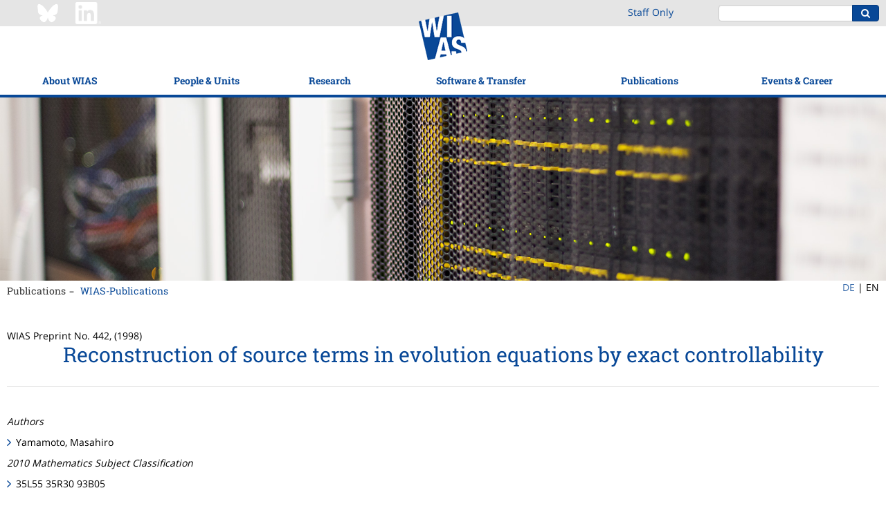

--- FILE ---
content_type: text/html;charset=ISO-8859-1
request_url: https://www.wias-berlin.de/publications/wias-publ/run.jsp?template=abstract&type=Preprint&year=1998&number=442
body_size: 38607
content:
<!DOCTYPE html>
<html lang="en">
<head>
<title>WIAS Publications List</title>
<meta http-equiv="X-UA-Compatible" content="IE=edge,chrome=1">
<meta http-equiv="content-type" content="text/html; charset=utf-8"/>
<meta name="viewport" content="width=device-width, initial-scale=1">
<link href="/layout3/fonts/Font-Awesome/css/font-awesome.min.css" rel="stylesheet">
<link rel="stylesheet" href="/layout3/css/main.css">
<link rel="shortcut icon" type="image/x-icon" href="/layout3/img/favicon.ico" />
<!-- start of user page head -->
<link rel="SCHEMA.dc" href="http://purl.org/metadata/dublin_core_elements"/>
<link rel="SCHEMA.msc91" href="http://www.ams.org/msc/"/>
<link rel="SCHEMA.msc00" href="http://www.ams.org/msc/"/>
<link rel="SCHEMA.msc10" href="http://www.ams.org/msc/"/>
<link rel="SCHEMA.msc20" href="http://www.ams.org/msc/"/>
<script src='https://cdn.mathjax.org/mathjax/latest/MathJax.js?config=TeX-AMS-MML_HTMLorMML'></script>
<meta name="citation_title" content="Reconstruction of source terms in evolution equations by exact controllability"/>
<meta name="citation_author" content="Yamamoto, Masahiro"/>
<meta name="citation_publication_date" content="2005/11/26"/>
<meta name="DC.Creator.PersonalName" content="Yamamoto, Masahiro"/>
<meta name="DC.Subject.MscPrimary" content="(SCHEME=msc10) 35L55"/>
<meta name="DC.Subject.MscSecondary" content="(SCHEME=msc10) 35R30"/>
<meta name="DC.Subject.Msc" content="(SCHEME=msc10) 35L55"/>
<meta name="DC.Subject.Msc" content="(SCHEME=msc10) 35R30"/>
<meta name="DC.Subject.Msc" content="(SCHEME=msc10) 93B05"/>
<meta name="DC.Description.Abstract" content="(SCHEME=url) #abstract"/>
<meta name="DC.Format" content="text/html"/>
<meta name="DC.Identifier" content="(SCHEME=url)https://www.wias-berlin.de/preprint/442/wias_preprints_442.ps"/>
<meta name="DC.Identifier" content="(SCHEME=url)https://www.wias-berlin.de/preprint/442/wias_preprints_442.pdf"/>
<meta name="DC.Source" content="Weierstrass Institute for Applied Analysis and Stochastics: Preprint 442"/>
<meta name="DC.Subject.Topic" content="Mathematics"/>
<meta name="DC.Type" content="Preprint"/>
<meta name="DC.Subject" content="Source term, reconstruction, operator equation of second kind, Fredholm equation of second kind, Hilbert Uniqueness method, exact controllability"/>
<!-- end of user page head -->
</head>
<body>
<!-- WIASHeader.getPath pathName = /publications/wias-publ/run.jsp -->
<!-- WIASHeader.getPath p = [4, 1] -->
<!-- WIASHeader.getPath l1Selected = 4 -->
<!-- WIASHeader.getPath l2Selected = 1 -->
<nav class="pushy pushy-left">
	<ul class="nav nav-mobile">
		<li><a href="/?lang=1" title="WIAS">Home</a></li>
		<li class="submenu">
			<a href="/about/mission.jsp?lang=1">About WIAS</a>
			<ul>
				<li><a href="/about/mission.jsp?lang=1">Mission</a></li>
				<li><a href="/about/facts.jsp?lang=1">Facts &amp; Figures</a></li>
				<li><a href="/about/structure/organigramm.html?lang=1">Organizational Structure</a></li>
				<li><a href="/about/board.jsp?lang=1">Scientific Advisory Board</a></li>
				<li class="submenu">
					<a href="/about/GS/index.jsp?lang=1">Support for staff</a>
					<ul>
						<li><a href="/about/GS/node1.jsp?lang=1">Gender Equality</a></li>
						<li><a href="/about/GS/node2.jsp?lang=1">Work-Life Balance</a></li>
						<li><a href="/about/diversity/?lang=1">Diversity</a></li>
						<li><a href="/about/welcome/index.jsp?lang=1">Info for New Employees</a></li>
					</ul>
				</li>
				<li class="submenu">
					<a href="/about/history.jsp?lang=1">History</a>
					<ul>
						<li><a href="/about/history1.jsp?lang=1">Forerunner Institutions</a></li>
						<li><a href="/about/history2.jsp?lang=1">WIAS (from 1992)</a></li>
						<li><a href="/about/weierstrass/cv.jsp?lang=1">Karl Weierstrass</a></li>
					</ul>
				</li>
				<li class="submenu">
					<a href="/contact/index.jsp?lang=1">Contact &amp; Directions</a>
					<ul>
						<li><a href="/contact/index.jsp?lang=1">Contact &amp; Location</a></li>
						<li><a href="/about/visitors/index.jsp?lang=1">How to get to?</a></li>
					</ul>
				</li>
			</ul>
		</li>
		<li class="submenu">
			<a href="/contact/staff/index.jsp?lang=1">People &amp; Units</a>
			<ul>
				<li><a href="/contact/staff/index.jsp?lang=1">Staff</a></li>
				<li><a href="/contact/nostaff.jsp?act=y&isGuests=n&amp;lang=1">Research Fellows</a></li>
				<li><a href="/contact/nostaff.jsp?act=y&isGuests=y&amp;lang=1">Guests</a></li>
				<li><a href="/contact/nonresident/index.jsp?lang=1#honorary_members">Honorary Members</a></li>
				<li><a href="/contact/nonresident/index.jsp?lang=1#assoc_sci">Associated Scientists</a></li>
				<li><a href="/contact/alumni/index.jsp?lang=1">WIAS Alumni</a></li>
				<li class="submenu">
					<a href="/contact/staff/index.jsp?lang=1">Non-scientific Units</a>
					<ul>
						<li><a href="/services/directorsoffice/index.jsp?lang=1">Director&apos;s Office</a></li>
						<li><a href="/services/administration/index.jsp?lang=1">Administration</a></li>
						<li><a href="/imu/index.jsp?lang=1">IMU Secretariat</a></li>
						<li><a href="/computing/index.jsp?lang=1">Computing Department</a></li>
					</ul>
				</li>
			</ul>
		</li>
		<li class="submenu">
			<a href="/research/index.jsp?lang=1">Research</a>
			<ul>
				<li><a href="/research/index.jsp?lang=1">Research Overview</a></li>
				<li><a href="/research/highlights/index.jsp?lang=1">Highlights</a></li>
				<li class="submenu">
					<a href="/research/mfs/index.jsp?lang=1">Main Application Areas</a>
					<ul>
						<li><a href="/research/mfs/energy/index.jsp?lang=1">Energy: Technology, Markets, Networks</a></li>
						<li><a href="/research/mfs/trans-cont/index.jsp?lang=1">Flow and Transport</a></li>
						<li><a href="/research/mfs/phase-tran/index.jsp?lang=1">Materials Modeling</a></li>
						<li><a href="/research/mfs/nano-el/index.jsp?lang=1">Quantum and Optoelectronics</a></li>
						<li><a href="/research/mfs/optim/index.jsp?lang=1">Optimization and Control in Technology and Economy</a></li>
						<li><a href="/research/mfs/biomed/index.jsp?lang=1">Quantitative Biomedicine</a></li>
					</ul>
				</li>
				<li class="submenu">
					<a href="/research/rgs/index.jsp?lang=1">Research Groups</a>
					<ul>
						<li><a href="/research/rgs/fg1/index.jsp?lang=1">Partial Differential Equations</a></li>
						<li><a href="/research/rgs/fg2/index.jsp?lang=1">Laser Dynamics</a></li>
						<li><a href="/research/rgs/fg3/index.jsp?lang=1">Numerical Mathematics and Scientific Computing</a></li>
						<li><a href="/research/rgs/fg4/index.jsp?lang=1">Nonlinear Optimization and Inverse Problems</a></li>
						<li><a href="/research/rgs/fg5/index.jsp?lang=1">Interacting Random Systems</a></li>
						<li><a href="/research/rgs/fg6/index.jsp?lang=1">Stochastic Algorithms and Nonparametric Statistics</a></li>
						<li><a href="/research/rgs/fg7/index.jsp?lang=1">Thermodynamic Modeling and Analysis of Phase Transitions</a></li>
						<li><a href="/research/rgs/fg8/index.jsp?lang=1">Nonsmooth Variational Problems and Operator Equations</a></li>
					</ul>
				</li>
				<li class="submenu">
					<a href="/research/lgs/index.jsp?lang=1">Flexible Research Platform</a>
					<ul>
						<li><a href="/research/ws/w2/index.jsp?lang=1">Data-driven Optimization and Control</a></li>
						<li><a href="/research/ws/w3/index.jsp?lang=1">Multi-species Balance Laws</a></li>
						<li><a href="/research/lgs/lg5/index.jsp?lang=1">Numerical Methods for Innovative Semiconductor Devices</a></li>
						<li><a href="/research/lgs/lg6/index.jsp?lang=1">Probabilistic Methods for Dynamic Communication Networks</a></li>
						<li><a href="/research/fps/fp2/index.jsp?lang=1">Simulation of Semiconductor Devices for Quantum Technologies</a></li>
						<li><a href="/research/lgs/further.jsp?lang=1"><i>Former Groups</i></a></li>
					</ul>
				</li>
				<li><a href="/research/topics.jsp?lang=1">Research Topics</a></li>
				<li><a href="/projects/index.jsp?lang=1">Funded Projects</a></li>
				<li class="submenu">
					<a href="/research/Leibniz-MMS/index.jsp?lang=1">Leibniz Network MMS</a>
					<ul>
						<li><a href="/research/Leibniz-MMS/index.jsp?lang=1">Background</a></li>
						<li><a href="/research/Leibniz-MMS/MMSLeibniz.jsp?lang=1">MMS@Leibniz</a></li>
						<li><a href="/research/Leibniz-MMS/Events.jsp?lang=1">Events</a></li>
						<li><a href="/research/Leibniz-MMS/call-seed-money.jsp?lang=1">MMS Seed Money Grants</a></li>
						<li><a href="/research/Leibniz-MMS/Netzwerkpartner.jsp?lang=1">Network Partners</a></li>
						<li><a href="/research/Leibniz-MMS/Kooperationen.jsp?lang=1">Cooperations</a></li>
					</ul>
				</li>
				<li class="submenu">
					<a href="/research/resp/index.jsp?lang=1">Good Scientific Practice</a>
					<ul>
						<li><a href="/research/resp/index.jsp?lang=1">Overview</a></li>
						<li><a href="/research/resp/ow.jsp?lang=1">Ombudsperson Services</a></li>
						<li><a href="/research/KEF/index.jsp?lang=1">Security-related Research</a></li>
						<li><a href="/research/RDM/index.jsp?lang=1">Research Data Management</a></li>
						<li><a href="/about/leadership.jsp?lang=1">Leadership Principles</a></li>
					</ul>
				</li>
			</ul>
		</li>
		<li class="submenu">
			<a href="/software/index.jsp?lang=1">Software &amp; Transfer</a>
			<ul>
				<li><a href="/software/index.jsp?lang=1">WIAS-Software</a></li>
				<li class="submenu">
					<a href="/consulting/index.jsp?lang=1">Cooperation and Consulting</a>
					<ul>
						<li><a href="/consulting/index.jsp?lang=1">Overview</a></li>
						<li><a href="/consulting/approach.jsp?lang=1">Approach</a></li>
						<li><a href="/consulting/examples.jsp?lang=1">Case Studies</a></li>
						<li><a href="/consulting/offers.jsp?lang=1">Technology Offers</a></li>
					</ul>
				</li>
				<li class="submenu">
					<a href="/spinoffs/index.jsp?lang=1">Spin-offs</a>
					<ul>
						<li><a href="/spinoffs/index.jsp?lang=1">Commercialization through spin-offs</a></li>
						<li><a href="/spinoffs/MSim/index.jsp?lang=1">m4sim</a></li>
						<li><a href="/spinoffs/rDesign/index.jsp?lang=1">rDesign (now: Rafinex)</a></li>
					</ul>
				</li>
				<li class="submenu">
					<a href="/transfer/index.jsp?lang=1">Knowledge Transfer</a>
					<ul>
						<li><a href="/transfer/index.jsp?lang=1">Outreach</a></li>
						<li><a href="/transfer/highlights/index.jsp?lang=1">WIAS Stories</a></li>
						<li><a href="/transfer/movies/index.jsp?lang=1">Movies and Recordings</a></li>
						<li class="submenu">
							<a href="/transfer/MeJ/index.jsp?lang=1">Workshops for Pupils</a>
							<ul>
								<li><a href="/transfer/MeJ/index.jsp?lang=1">MATh.en.JEANS (Concept)</a></li>
								<li><a href="/transfer/MeJ/mejkonferenz25/index.jsp?lang=1">MATh.en.JEANS Conference 2025</a></li>
							</ul>
						</li>
					</ul>
				</li>
				<li><a href="/lectures/index.jsp?lang=1">Teaching</a></li>
			</ul>
		</li>
		<li class="submenu">
			<a href="/publications/refereed/index.jsp?lang=1">Publications</a>
			<ul>
				<li><a href="/publications/refereed/index.jsp?lang=1">Refereed Publications</a></li>
				<li><a href="/publications/wias-publ/index.jsp?lang=1">WIAS-Publications</a></li>
				<li><a href="/publications/external/index.jsp?lang=1">External Preprints</a></li>
				<li><a href="/publications/theses/index.jsp?lang=1">Theses</a></li>
				<li><a href="/services/library/index.jsp?lang=1">Library</a></li>
			</ul>
		</li>
		<li class="submenu">
			<a href="/events/events/index.jsp?lang=1">Events &amp; Career</a>
			<ul>
				<li class="submenu">
					<a href="/events/events/index.jsp?lang=1">Events</a>
					<ul>
						<li><a href="/events/events/index.jsp?lang=1">Overview</a></li>
						<li><a href="/seminars/index.jsp?lang=1">Research Seminars</a></li>
						<li><a href="/workshops/index.jsp?lang=1">Workshops</a></li>
						<li><a href="/events/mathcal.jsp?lang=1">Mathematical Calendar Berlin/Potsdam</a></li>
					</ul>
				</li>
				<li><a href="/jobs/index.jsp?lang=1">Job Offers</a></li>
				<li class="submenu">
					<a href="/about/GS/IRunge/index.jsp?lang=1">Iris Runge Program</a>
					<ul>
						<li><a href="/about/GS/IRunge/index.jsp?lang=1">Overview</a></li>
						<li><a href="/about/GS/IRunge/postdoc/index.jsp?lang=1">Postdoctoral Program</a></li>
						<li><a href="/about/GS/IRunge/master/index.jsp?lang=1">Female Master Students Program</a></li>
					</ul>
				</li>
				<li><a href="/about/matsebild.jsp?lang=1">Apprenticeship Training</a></li>
			</ul>
		</li>
		<li><a href="/intern/wias/index.jsp?lang=1" title="Staff Only">Staff&nbsp;Only</a></li>
	</ul>
</nav>
<div class="site-overlay"></div>
<div class="push">
<header>
	<div class="topbar">
		<div class="container-fluid content-width">
			<div class="row">
				<div class="hidden-xs hidden-sm col-md-3 col-md-offset-1" style="padding:3px 0;">
					<a href="https://bsky.app/profile/weierstrassinst.bsky.social/" ><img src="/about/social/Bluesky_Logo_white.png" width="32" height="32" style="margin-right: 20px;"></a>
					<a href="https://www.linkedin.com/company/weierstrass-institute/" ><img src="/about/social/Linkedin_Logo_wht.png" width="37" height="32"></a>
				</div>
				<div class="hidden-xs hidden-sm col-md-1 col-md-offset-13" style="padding:8px 0;">
						<a href="/intern/wias/index.jsp?lang=1" title="Staff Only">Staff&nbsp;Only</a>
				</div>
				<div class="col-xs-4 visible-xs visible-sm">
					<div class="menu-btn">
						<div class="inner"></div>
					</div>
				</div>
				<div class="col-xs-7 visible-xs visible-sm" style="padding:3px 0;">
					<a href="https://www.linkedin.com/company/weierstrass-institute/" ><img src="/about/social/Linkedin_Logo_wht.png" width="37" height="32"></a>
				</div>
				<div class="col-xs-13 col-md-5 col-md-offset-1">
					<div class="pull-right">
						<form action="https://www.google.com/search" class="form-inline search-form">
							<div class="form-group">
								<div class="input-group">
									<input type="text" class="form-control" name="q" value="                                                                    site:www.wias-berlin.de">
									<input type="hidden" name="hl" value="en">
									<input type="hidden" name="safe" value="vss">
									<span class="input-group-btn">
										<button class="btn btn-primary" type="submit"><i class="fa fa-search"></i></button>
									</span>
								</div>
							</div>
						</form>
					</div>
				</div>
			</div>
		</div>
	</div>
	<div class="navbar">
		<div class="container-fluid content-width">
			<a class="logo-tablet" href="/"><img src="/layout3/img/logo-tablet.png" alt=""/></a>
		</div>
		<div class="container-fluid content-width">
			<ul class="nav nav-main">
				<li class="dropdown dropdown-open-right">
					<a href="/about/mission.jsp?lang=1" data-toggle="dropdown">About WIAS</a>
					<ul class="dropdown-menu">
						<li><a href="/about/mission.jsp?lang=1">Mission</a></li>
						<li><a href="/about/facts.jsp?lang=1">Facts &amp; Figures</a></li>
						<li><a href="/about/structure/organigramm.html?lang=1">Organizational Structure</a></li>
						<li><a href="/about/board.jsp?lang=1">Scientific Advisory Board</a></li>
						<li>
							<a href="/about/GS/index.jsp?lang=1" class="trigger" >Support for staff <span class="trigger fa fa-chevron-right"></span></a>
							<ul class="dropdown-menu sub-menu pull-left">
								<li><a href="/about/GS/node1.jsp?lang=1">Gender Equality</a></li>
								<li><a href="/about/GS/node2.jsp?lang=1">Work-Life Balance</a></li>
								<li><a href="/about/diversity/?lang=1">Diversity</a></li>
								<li><a href="/about/welcome/index.jsp?lang=1">Info for New Employees</a></li>
							</ul>
						</li>
						<li>
							<a href="/about/history.jsp?lang=1" class="trigger" >History <span class="trigger fa fa-chevron-right"></span></a>
							<ul class="dropdown-menu sub-menu pull-left">
								<li><a href="/about/history1.jsp?lang=1">Forerunner Institutions</a></li>
								<li><a href="/about/history2.jsp?lang=1">WIAS (from 1992)</a></li>
								<li><a href="/about/weierstrass/cv.jsp?lang=1">Karl Weierstrass</a></li>
							</ul>
						</li>
						<li>
							<a href="/contact/index.jsp?lang=1" class="trigger" >Contact &amp; Directions <span class="trigger fa fa-chevron-right"></span></a>
							<ul class="dropdown-menu sub-menu pull-left">
								<li><a href="/contact/index.jsp?lang=1">Contact &amp; Location</a></li>
								<li><a href="/about/visitors/index.jsp?lang=1">How to get to?</a></li>
							</ul>
						</li>
					</ul>
				</li>
				<li class="dropdown dropdown-open-right">
					<a href="/contact/staff/index.jsp?lang=1" data-toggle="dropdown">People &amp; Units</a>
					<ul class="dropdown-menu">
						<li><a href="/contact/staff/index.jsp?lang=1">Staff</a></li>
						<li><a href="/contact/nostaff.jsp?act=y&isGuests=n&amp;lang=1">Research Fellows</a></li>
						<li><a href="/contact/nostaff.jsp?act=y&isGuests=y&amp;lang=1">Guests</a></li>
						<li><a href="/contact/nonresident/index.jsp?lang=1#honorary_members">Honorary Members</a></li>
						<li><a href="/contact/nonresident/index.jsp?lang=1#assoc_sci">Associated Scientists</a></li>
						<li><a href="/contact/alumni/index.jsp?lang=1">WIAS Alumni</a></li>
						<li>
							<a href="/contact/staff/index.jsp?lang=1" class="trigger" >Non-scientific Units <span class="trigger fa fa-chevron-right"></span></a>
							<ul class="dropdown-menu sub-menu pull-left">
								<li><a href="/services/directorsoffice/index.jsp?lang=1">Director&apos;s Office</a></li>
								<li><a href="/services/administration/index.jsp?lang=1">Administration</a></li>
								<li><a href="/imu/index.jsp?lang=1">IMU Secretariat</a></li>
								<li><a href="/computing/index.jsp?lang=1">Computing Department</a></li>
							</ul>
						</li>
					</ul>
				</li>
				<li class="dropdown dropdown-open-right">
					<a href="/research/index.jsp?lang=1" data-toggle="dropdown">Research</a>
					<ul class="dropdown-menu">
						<li><a href="/research/index.jsp?lang=1">Research Overview</a></li>
						<li><a href="/research/highlights/index.jsp?lang=1">Highlights</a></li>
						<li>
							<a href="/research/mfs/index.jsp?lang=1" class="trigger" >Main Application Areas <span class="trigger fa fa-chevron-right"></span></a>
							<ul class="dropdown-menu sub-menu pull-left">
								<li><a href="/research/mfs/energy/index.jsp?lang=1">Energy: Technology, Markets, Networks</a></li>
								<li><a href="/research/mfs/trans-cont/index.jsp?lang=1">Flow and Transport</a></li>
								<li><a href="/research/mfs/phase-tran/index.jsp?lang=1">Materials Modeling</a></li>
								<li><a href="/research/mfs/nano-el/index.jsp?lang=1">Quantum and Optoelectronics</a></li>
								<li><a href="/research/mfs/optim/index.jsp?lang=1">Optimization and Control in Technology and Economy</a></li>
								<li><a href="/research/mfs/biomed/index.jsp?lang=1">Quantitative Biomedicine</a></li>
							</ul>
						</li>
						<li>
							<a href="/research/rgs/index.jsp?lang=1" class="trigger" >Research Groups <span class="trigger fa fa-chevron-right"></span></a>
							<ul class="dropdown-menu sub-menu pull-left">
								<li><a href="/research/rgs/fg1/index.jsp?lang=1">Partial Differential Equations</a></li>
								<li><a href="/research/rgs/fg2/index.jsp?lang=1">Laser Dynamics</a></li>
								<li><a href="/research/rgs/fg3/index.jsp?lang=1">Numerical Mathematics and Scientific Computing</a></li>
								<li><a href="/research/rgs/fg4/index.jsp?lang=1">Nonlinear Optimization and Inverse Problems</a></li>
								<li><a href="/research/rgs/fg5/index.jsp?lang=1">Interacting Random Systems</a></li>
								<li><a href="/research/rgs/fg6/index.jsp?lang=1">Stochastic Algorithms and Nonparametric Statistics</a></li>
								<li><a href="/research/rgs/fg7/index.jsp?lang=1">Thermodynamic Modeling and Analysis of Phase Transitions</a></li>
								<li><a href="/research/rgs/fg8/index.jsp?lang=1">Nonsmooth Variational Problems and Operator Equations</a></li>
							</ul>
						</li>
						<li>
							<a href="/research/lgs/index.jsp?lang=1" class="trigger" >Flexible Research Platform <span class="trigger fa fa-chevron-right"></span></a>
							<ul class="dropdown-menu sub-menu pull-left">
								<li><a href="/research/ws/w2/index.jsp?lang=1">Data-driven Optimization and Control</a></li>
								<li><a href="/research/ws/w3/index.jsp?lang=1">Multi-species Balance Laws</a></li>
								<li><a href="/research/lgs/lg5/index.jsp?lang=1">Numerical Methods for Innovative Semiconductor Devices</a></li>
								<li><a href="/research/lgs/lg6/index.jsp?lang=1">Probabilistic Methods for Dynamic Communication Networks</a></li>
								<li><a href="/research/fps/fp2/index.jsp?lang=1">Simulation of Semiconductor Devices for Quantum Technologies</a></li>
								<li><a href="/research/lgs/further.jsp?lang=1"><i>Former Groups</i></a></li>
							</ul>
						</li>
						<li><a href="/research/topics.jsp?lang=1">Research Topics</a></li>
						<li><a href="/projects/index.jsp?lang=1">Funded Projects</a></li>
						<li>
							<a href="/research/Leibniz-MMS/index.jsp?lang=1" class="trigger" >Leibniz Network MMS <span class="trigger fa fa-chevron-right"></span></a>
							<ul class="dropdown-menu sub-menu pull-left">
								<li><a href="/research/Leibniz-MMS/index.jsp?lang=1">Background</a></li>
								<li><a href="/research/Leibniz-MMS/MMSLeibniz.jsp?lang=1">MMS@Leibniz</a></li>
								<li><a href="/research/Leibniz-MMS/Events.jsp?lang=1">Events</a></li>
								<li><a href="/research/Leibniz-MMS/call-seed-money.jsp?lang=1">MMS Seed Money Grants</a></li>
								<li><a href="/research/Leibniz-MMS/Netzwerkpartner.jsp?lang=1">Network Partners</a></li>
								<li><a href="/research/Leibniz-MMS/Kooperationen.jsp?lang=1">Cooperations</a></li>
							</ul>
						</li>
						<li>
							<a href="/research/resp/index.jsp?lang=1" class="trigger" >Good Scientific Practice <span class="trigger fa fa-chevron-right"></span></a>
							<ul class="dropdown-menu sub-menu pull-left">
								<li><a href="/research/resp/index.jsp?lang=1">Overview</a></li>
								<li><a href="/research/resp/ow.jsp?lang=1">Ombudsperson Services</a></li>
								<li><a href="/research/KEF/index.jsp?lang=1">Security-related Research</a></li>
								<li><a href="/research/RDM/index.jsp?lang=1">Research Data Management</a></li>
								<li><a href="/about/leadership.jsp?lang=1">Leadership Principles</a></li>
							</ul>
						</li>
					</ul>
				</li>
				<li class="logo-desktop"><a href="/"><img src="/layout3/img/logo-main.png" alt=""/></a></li>
				<li class="dropdown dropdown-open-right">
					<a href="/software/index.jsp?lang=1" data-toggle="dropdown">Software &amp; Transfer</a>
					<ul class="dropdown-menu">
						<li><a href="/software/index.jsp?lang=1">WIAS-Software</a></li>
						<li>
							<a href="/consulting/index.jsp?lang=1" class="trigger" >Cooperation and Consulting <span class="trigger fa fa-chevron-right"></span></a>
							<ul class="dropdown-menu sub-menu pull-left">
								<li><a href="/consulting/index.jsp?lang=1">Overview</a></li>
								<li><a href="/consulting/approach.jsp?lang=1">Approach</a></li>
								<li><a href="/consulting/examples.jsp?lang=1">Case Studies</a></li>
								<li><a href="/consulting/offers.jsp?lang=1">Technology Offers</a></li>
							</ul>
						</li>
						<li>
							<a href="/spinoffs/index.jsp?lang=1" class="trigger" >Spin-offs <span class="trigger fa fa-chevron-right"></span></a>
							<ul class="dropdown-menu sub-menu pull-left">
								<li><a href="/spinoffs/index.jsp?lang=1">Commercialization through spin-offs</a></li>
								<li><a href="/spinoffs/MSim/index.jsp?lang=1">m4sim</a></li>
								<li><a href="/spinoffs/rDesign/index.jsp?lang=1">rDesign (now: Rafinex)</a></li>
							</ul>
						</li>
						<li>
							<a href="/transfer/index.jsp?lang=1" class="trigger" >Knowledge Transfer <span class="trigger fa fa-chevron-right"></span></a>
							<ul class="dropdown-menu sub-menu pull-left">
								<li><a href="/transfer/index.jsp?lang=1">Outreach</a></li>
								<li><a href="/transfer/highlights/index.jsp?lang=1">WIAS Stories</a></li>
								<li><a href="/transfer/movies/index.jsp?lang=1">Movies and Recordings</a></li>
								<li>
									<a href="/transfer/MeJ/index.jsp?lang=1" class="trigger" >Workshops for Pupils <span class="trigger fa fa-chevron-right"></span></a>
									<ul class="dropdown-menu sub-menu pull-left">
										<li><a href="/transfer/MeJ/index.jsp?lang=1">MATh.en.JEANS (Concept)</a></li>
										<li><a href="/transfer/MeJ/mejkonferenz25/index.jsp?lang=1">MATh.en.JEANS Conference 2025</a></li>
									</ul>
								</li>
							</ul>
						</li>
						<li><a href="/lectures/index.jsp?lang=1">Teaching</a></li>
					</ul>
				</li>
				<li class="dropdown dropdown-open-left">
					<a href="/publications/refereed/index.jsp?lang=1" data-toggle="dropdown">Publications</a>
					<ul class="dropdown-menu">
						<li><a href="/publications/refereed/index.jsp?lang=1">Refereed Publications</a></li>
						<li><a href="/publications/wias-publ/index.jsp?lang=1">WIAS-Publications</a></li>
						<li><a href="/publications/external/index.jsp?lang=1">External Preprints</a></li>
						<li><a href="/publications/theses/index.jsp?lang=1">Theses</a></li>
						<li><a href="/services/library/index.jsp?lang=1">Library</a></li>
					</ul>
				</li>
				<li class="dropdown dropdown-open-left">
					<a href="/events/events/index.jsp?lang=1" data-toggle="dropdown">Events &amp; Career</a>
					<ul class="dropdown-menu">
						<li>
							<a href="/events/events/index.jsp?lang=1" class="trigger" >Events <span class="trigger fa fa-chevron-right"></span></a>
							<ul class="dropdown-menu sub-menu pull-left">
								<li><a href="/events/events/index.jsp?lang=1">Overview</a></li>
								<li><a href="/seminars/index.jsp?lang=1">Research Seminars</a></li>
								<li><a href="/workshops/index.jsp?lang=1">Workshops</a></li>
								<li><a href="/events/mathcal.jsp?lang=1">Mathematical Calendar Berlin/Potsdam</a></li>
							</ul>
						</li>
						<li><a href="/jobs/index.jsp?lang=1">Job Offers</a></li>
						<li>
							<a href="/about/GS/IRunge/index.jsp?lang=1" class="trigger" >Iris Runge Program <span class="trigger fa fa-chevron-right"></span></a>
							<ul class="dropdown-menu sub-menu pull-left">
								<li><a href="/about/GS/IRunge/index.jsp?lang=1">Overview</a></li>
								<li><a href="/about/GS/IRunge/postdoc/index.jsp?lang=1">Postdoctoral Program</a></li>
								<li><a href="/about/GS/IRunge/master/index.jsp?lang=1">Female Master Students Program</a></li>
							</ul>
						</li>
						<li><a href="/about/matsebild.jsp?lang=1">Apprenticeship Training</a></li>
					</ul>
				</li>
			</ul>
		</div>
	</div>
</header>
<div class="visual"><img src="/layout3/img/visuals/vb_wias_0134.jpg" alt="" width="100%"/>
</div>
<div class="container-fluid content-width">
	<div class="row">
		<div class="col-xs-24 col-sm-21">
			<ul class="nav nav-breadcrumb">
				<li><a href="/publications/refereed/index.jsp?lang=1">Publications</a></li>
				<li><a href="/publications/wias-publ/index.jsp?lang=1">WIAS-Publications</a></li>
			</ul>
		</div>
		<div class="col-md-2 col-md-offset-22" style="float:none;">
			<ul class="nav nav-lang">
				<li><a href="/publications/wias-publ/run.jsp?lang=0&template=abstract&type=Preprint&year=1998&number=442">DE</a>&nbsp;| </li>
				<li>EN</li>
			</ul>
		</div>
	</div>
</div>
<div class="main-content">
	<div class="container-fluid content-width">
			<div class="row">
				<div class="col-md-24">
<!-- start of user page body -->


WIAS Preprint No. 442, (1998)
<h1>Reconstruction of source terms in evolution equations by exact controllability</h1>
<hr noshade="noshade" size="1"/><br/>
<p><em>Authors</em></p>
<ul>
<li>Yamamoto, Masahiro</li>
</ul>
<p><em>2010 Mathematics Subject Classification</em></p>
<ul><li>35L55 35R30 93B05</li></ul>

<p><em>Keywords</em></p>
<ul><li>Source term, reconstruction, operator equation of second kind, Fredholm equation of second kind, Hilbert Uniqueness method, exact controllability</li></ul>
<!--DOI-->
<p><em>DOI</em></p>
<p><a href="http://dx.doi.org/10.20347/WIAS.PREPRINT.442">10.20347/WIAS.PREPRINT.442</a></p>
<!--/DOI-->

<!--Abstract-->
<p><em>Abstract</em></p>
<p><a name="abstract"></a>For fixed $rho = rho(x,t)$, we consider the solution $u(f)$ to  $$  u''(x,t) + Au(x,t) = f(x)rho(x,t), quad x in Omega, thinspace t > 0 $$ $$  u(x,0) = u'(x,0) = 0, qquad x in Omega, qquad B_ju(x,t) = 0, quad x in partialOmega, thinspace t > 0, thinspace 1 le j le m,  $$ where $u'= fracpartial upartial t$, $u'' = fracpartial^2 u partial t^2$, $Omega subset R^r$, $r ge 1$ is a bounded  domain with smooth boundary, $A$ is a uniformly symmetric elliptic  differential operator of order $2m$ with $t$-independent smooth  coefficients, $B_j$, $1 le j le m$, are $t$-independent boundary  differential operators such that the system $ A, B_j _1le j le m$  is well-posed. Let $ C_j _1 le j le m$ be complementary boundary differential operators of $ B_j _1 le j le m$. We consider a multidimensional linear inverse problem : for given $Gamma subset  partialOmega$, $T > 0$ and $n in 1, ..., m$, determine $f(x)$, $x in Omega$ from $C_ju(f)(x,t)$, $x in Gamma$, $0<t< T$, $1 le j le n$. flushpar By exact controllability based on the Hilbert Uniqueness Method, we reduce our inverse problem to an equation of the second kind which gives reconstruction of $f$. Moreover under extra regularity assumptions on $rho$, we can prove that this equation is a Fredholm equation of the second kind. Our methodology is widely applicable to various equations in mathematical physics.</p>
<!--/Abstract-->



<!--documents-->
<p><em>Download Documents</em></p>
<ul>
<li><a href="https://www.wias-berlin.de/preprint/442/wias_preprints_442.pdf">PDF (239 kByte)</a></li>

<li><a href="https://www.wias-berlin.de/preprint/442/wias_preprints_442.ps">Postscript (222 kByte)</a></li>



</ul>
<!--/documents-->

<!-- end of user page body -->
			</div>
		</div>
	</div>
</div>
<footer>
	<div class="brands">
		<div class="skewed-bg"></div>
		<div class="container-fluid content-width">
			<div class="row">
				<div class="col-xs-20 col-xs-push-2 col-md-24 col-md-push-0">
					<hr>
				</div>
			</div>
			<div class="row">
				<div class="col-xs-20 col-xs-push-2 col-md-5 col-md-push-0">
					<dl>
						<dt>Member of the Leibniz Association</dt>
						<dd><a href="https://www.leibniz-gemeinschaft.de/"><img src="/layout3/img/brands/logo-1.png" alt=""/></a></dd>
					</dl>
				</div>
				<div class="col-xs-20 col-xs-push-2 col-md-5 col-md-push-0">
					<dl>
						<dt>Part of the Forschungsverbund Berlin e.V.</dt>
						<dd><a href="https://www.fv-berlin.de/"><img src="/layout3/img/brands/logo-2.png" alt=""/></a></dd>
					</dl>
				</div>
				<div class="col-xs-20 col-xs-push-2 col-md-5 col-md-push-0">
					<dl>
						<dt>Seat of the Secretariat of the International Mathematical Union</dt>
						<dd><a href="https://www.mathunion.org/"><img src="/layout3/img/brands/logo-3.png" alt=""/></a></dd>
					</dl>
				</div>
				<div class="col-xs-20 col-xs-push-2 col-md-5 col-md-push-0">
					<dl>
						<dt>Seat of the office of the Deutsche Mathematiker-Vereinigung</dt>
						<dd><a href="https://dmv.mathematik.de/"><img src="/layout3/img/brands/logo-4.png" alt=""/></a></dd>
					</dl>
				</div>
				<div class="col-xs-20 col-xs-push-2 col-md-4 col-md-push-0">
					<dl>
						<dt>Certified by audit berufundfamilie</dt>
						<dd><a href="https://www.berufundfamilie.de/"><img src="/layout3/img/brands/logo-5.png" alt=""/></a></dd>
					</dl>
				</div>
			</div>
		</div>
	</div>
	<div class="links">
		<div class="container-fluid content-width" style="color: #FFFFFF;">
			<div class="row footer-logo">
				<div class="col-sm-24">
					<a href="/"><img alt="WIAS Logo" src="/layout3/img/logo-footer.png"></a>
				</div>
			</div>
			<div class="row">
				<div class="col-sm-8 col-md-6 equal-height-footer">
					<h6>About WIAS</h6>
					<ul class="nav nav-footer">
						<li><a href="/about/mission.jsp?lang=1">Mission</a></li>
						<li><a href="/about/facts.jsp?lang=1">Facts &amp; Figures</a></li>
						<li><a href="/about/structure/organigramm.html?lang=1">Organizational Structure</a></li>
						<li><a href="/about/board.jsp?lang=1">Scientific Advisory Board</a></li>
						<li><a href="/about/GS/index.jsp?lang=1">Support for staff</a></li>
						<li><a href="/about/history.jsp?lang=1">History</a></li>
						<li><a href="/contact/index.jsp?lang=1">Contact &amp; Directions</a></li>
					</ul>
					<h6>People &amp; Units</h6>
					<ul class="nav nav-footer">
						<li><a href="/contact/staff/index.jsp?lang=1">Staff</a></li>
						<li><a href="/contact/nostaff.jsp?act=y&isGuests=n&amp;lang=1">Research Fellows</a></li>
						<li><a href="/contact/nostaff.jsp?act=y&isGuests=y&amp;lang=1">Guests</a></li>
						<li><a href="/contact/nonresident/index.jsp?lang=1#honorary_members">Honorary Members</a></li>
						<li><a href="/contact/nonresident/index.jsp?lang=1#assoc_sci">Associated Scientists</a></li>
						<li><a href="/contact/alumni/index.jsp?lang=1">WIAS Alumni</a></li>
						<li><a href="/contact/staff/index.jsp?lang=1">Non-scientific Units</a></li>
					</ul>
				</div>
				<div class="col-sm-8 col-md-6 equal-height-footer">
					<h6>Research</h6>
					<ul class="nav nav-footer">
						<li><a href="/research/index.jsp?lang=1">Research Overview</a></li>
						<li><a href="/research/highlights/index.jsp?lang=1">Highlights</a></li>
						<li><a href="/research/mfs/index.jsp?lang=1">Main Application Areas</a></li>
						<li><a href="/research/rgs/index.jsp?lang=1">Research Groups</a></li>
						<li><a href="/research/lgs/index.jsp?lang=1">Flexible Research Platform</a></li>
						<li><a href="/research/topics.jsp?lang=1">Research Topics</a></li>
						<li><a href="/projects/index.jsp?lang=1">Funded Projects</a></li>
						<li><a href="/research/Leibniz-MMS/index.jsp?lang=1">Leibniz Network MMS</a></li>
						<li><a href="/research/resp/index.jsp?lang=1">Good Scientific Practice</a></li>
					</ul>
					<h6>Software &amp; Transfer</h6>
					<ul class="nav nav-footer">
						<li><a href="/software/index.jsp?lang=1">WIAS-Software</a></li>
						<li><a href="/consulting/index.jsp?lang=1">Cooperation and Consulting</a></li>
						<li><a href="/spinoffs/index.jsp?lang=1">Spin-offs</a></li>
						<li><a href="/transfer/index.jsp?lang=1">Knowledge Transfer</a></li>
						<li><a href="/lectures/index.jsp?lang=1">Teaching</a></li>
					</ul>
					<h6>Publications</h6>
					<ul class="nav nav-footer">
						<li><a href="/publications/refereed/index.jsp?lang=1">Refereed Publications</a></li>
						<li><a href="/publications/wias-publ/index.jsp?lang=1">WIAS-Publications</a></li>
						<li><a href="/publications/external/index.jsp?lang=1">External Preprints</a></li>
						<li><a href="/publications/theses/index.jsp?lang=1">Theses</a></li>
						<li><a href="/services/library/index.jsp?lang=1">Library</a></li>
					</ul>
				</div>
				<div class="col-sm-8 col-md-6 equal-height-footer">
					<h6>Events &amp; Career</h6>
					<ul class="nav nav-footer">
						<li><a href="/events/events/index.jsp?lang=1">Events</a></li>
						<li><a href="/jobs/index.jsp?lang=1">Job Offers</a></li>
						<li><a href="/about/GS/IRunge/index.jsp?lang=1">Iris Runge Program</a></li>
						<li><a href="/about/matsebild.jsp?lang=1">Apprenticeship Training</a></li>
					</ul>
					<h6>Service</h6>
					<ul class="nav nav-footer">
						<li><a href="/services/directorsoffice">Direktorat</a></li>
						<li><a href="/services/administration">Verwaltung</a></li>
						<li><a href="/imu">IMU-Sekretariat</a></li>
						<li><a href="/services/library">Bibliothek</a></li>
						<li><a href="/computing">Rechentechnik</a></li>
					</ul>
				</div>
				<div class="hidden-xs hidden-sm col-md-6 equal-height-footer">
					<p>Weierstra&szlig;-Institut f&uuml;r angewandte Analysis und Stochastik</p>
					<p>
						Anton-Wilhelm-Amo-Str. 39 &middot; 10117 Berlin<br/>
						<a href="mailto:contact-PleaseRemoveThisText-@wias-berlin.de" style="color:#FFFFFF;"><span class="mailaddress">contact<span style="display:none;">-PleaseRemoveThisText-</span><span style="display:inline;">@wias-berlin.de</span></span></a><br/>
						Tel 030 20372-0<br/>
						Fax 030 20372-303
					</p>
					<br/>
					<ul class="nav nav-footer">
						<li><a href="/jobs">Jobs</a></li>
						<li><a href="/sitemap">Sitemap</a></li>
					</ul>
					<ul class="nav nav-footer">
						<li><a href="/about/privacy.jsp?lang=1">Privacy</a></li>
						<li><a href="/about/accessibility.jsp?lang=1">Accessibility</a></li>
						<li><a href="/about/imprint.jsp">Impressum &amp; Copyright</a></li>
					</ul>
				</div>
			</div>
			<div class="row">
				<div class="visible-xs visible-sm col-sm-10">
					<p>Weierstra&szlig;-Institut f&uuml;r angewandte Analysis und Stochastik</p>
					<p>
						Anton-Wilhelm-Amo-Str. 39 &middot; 10117 Berlin<br/>
						<a href="mailto:contact-PleaseRemoveThisText-@wias-berlin.de" style="color:#FFFFFF;"><span class="mailaddress">contact<span style="display:none;">-PleaseRemoveThisText-</span><span style="display:inline;">@wias-berlin.de</span></span></a><br/>
						Tel 030 20372-0<br/>
						Fax 030 20372-303
					</p>
					<br/>
					<ul class="nav nav-footer">
						<li><a href="/jobs">Jobs</a></li>
						<li><a href="/sitemap">Sitemap</a></li>
					</ul>
					<ul class="nav nav-footer">
						<li><a href="/about/privacy.jsp?lang=1">Privacy</a></li>
						<li><a href="/about/accessibility.jsp?lang=1">Accessibility</a></li>
						<li><a href="/about/imprint.jsp">Impressum</a></li>
						<li><a href="/about/imprint.jsp">Copyright</a></li>
					</ul>
				</div>
			</div>
		</div>
	</div>
</footer>
</div><!-- EO .push -->
<script src="/layout3/js/prod.min.js"></script>
</body>
<!-- infoText
WIASHeader.doStartTag version = 3
WIASHeader.doStartTag version = 3
WIASHeader.doAfterBody version = 3
WIASHeader.doAfterBody pageContext.getRequest().getParameterMap() = org.apache.catalina.util.ParameterMap@36010063
WIASHeader.doAfterBody versionS = null
WIASHeader.doAfterBody e = java.lang.NumberFormatException: null
WIASHeader.doAfterBody version = 3
WIASHeader.getPath l1Selected = 4
WIASHeader.getPath L1MENU.getItemsCount() = 6
WIASHeader.getPath l2Selected = 1
WIASHeader.getPath l2Menu.getItemsCount() = 5
WIASHeader.getPath l3Selected = -1
-->
</html>
